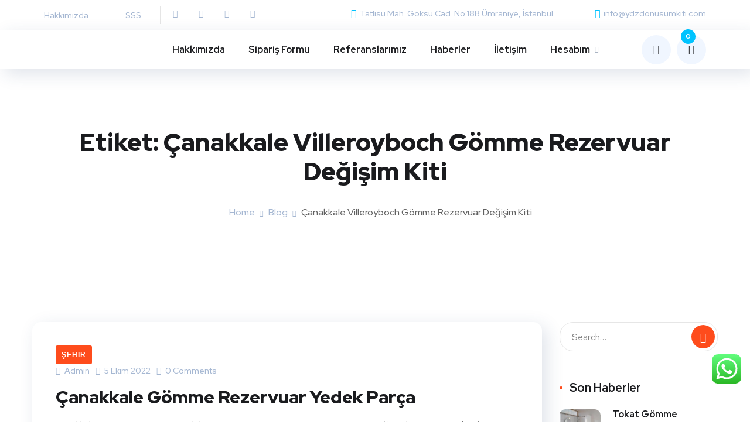

--- FILE ---
content_type: text/css
request_url: https://www.ydzdonusumkiti.com/wp-content/uploads/elementor/css/post-3705.css?ver=1748807217
body_size: 816
content:
.elementor-3705 .elementor-element.elementor-element-19b653cb:not(.elementor-motion-effects-element-type-background), .elementor-3705 .elementor-element.elementor-element-19b653cb > .elementor-motion-effects-container > .elementor-motion-effects-layer{background-color:#FFFFFF;}.elementor-3705 .elementor-element.elementor-element-19b653cb{border-style:solid;border-width:0px 0px 1px 0px;border-color:#E5E5E5;transition:background 0.3s, border 0.3s, border-radius 0.3s, box-shadow 0.3s;}.elementor-3705 .elementor-element.elementor-element-19b653cb > .elementor-background-overlay{transition:background 0.3s, border-radius 0.3s, opacity 0.3s;}.elementor-3705 .elementor-element.elementor-element-3f7bf22e > .elementor-element-populated{margin:10px 0px 10px 0px;--e-column-margin-right:0px;--e-column-margin-left:0px;}.elementor-widget-icon-list .elementor-icon-list-item:not(:last-child):after{border-color:var( --e-global-color-text );}.elementor-widget-icon-list .elementor-icon-list-icon i{color:var( --e-global-color-primary );}.elementor-widget-icon-list .elementor-icon-list-icon svg{fill:var( --e-global-color-primary );}.elementor-widget-icon-list .elementor-icon-list-item > .elementor-icon-list-text, .elementor-widget-icon-list .elementor-icon-list-item > a{font-family:var( --e-global-typography-text-font-family ), Sans-serif;font-weight:var( --e-global-typography-text-font-weight );}.elementor-widget-icon-list .elementor-icon-list-text{color:var( --e-global-color-secondary );}.elementor-3705 .elementor-element.elementor-element-d23cc7f > .elementor-widget-container{padding:0px 32px 0px 0px;}.elementor-3705 .elementor-element.elementor-element-d23cc7f .elementor-icon-list-items:not(.elementor-inline-items) .elementor-icon-list-item:not(:last-child){padding-bottom:calc(62px/2);}.elementor-3705 .elementor-element.elementor-element-d23cc7f .elementor-icon-list-items:not(.elementor-inline-items) .elementor-icon-list-item:not(:first-child){margin-top:calc(62px/2);}.elementor-3705 .elementor-element.elementor-element-d23cc7f .elementor-icon-list-items.elementor-inline-items .elementor-icon-list-item{margin-right:calc(62px/2);margin-left:calc(62px/2);}.elementor-3705 .elementor-element.elementor-element-d23cc7f .elementor-icon-list-items.elementor-inline-items{margin-right:calc(-62px/2);margin-left:calc(-62px/2);}body.rtl .elementor-3705 .elementor-element.elementor-element-d23cc7f .elementor-icon-list-items.elementor-inline-items .elementor-icon-list-item:after{left:calc(-62px/2);}body:not(.rtl) .elementor-3705 .elementor-element.elementor-element-d23cc7f .elementor-icon-list-items.elementor-inline-items .elementor-icon-list-item:after{right:calc(-62px/2);}.elementor-3705 .elementor-element.elementor-element-d23cc7f .elementor-icon-list-item:not(:last-child):after{content:"";border-color:#E5E5E5;}.elementor-3705 .elementor-element.elementor-element-d23cc7f .elementor-icon-list-items:not(.elementor-inline-items) .elementor-icon-list-item:not(:last-child):after{border-top-style:solid;border-top-width:1px;}.elementor-3705 .elementor-element.elementor-element-d23cc7f .elementor-icon-list-items.elementor-inline-items .elementor-icon-list-item:not(:last-child):after{border-left-style:solid;}.elementor-3705 .elementor-element.elementor-element-d23cc7f .elementor-inline-items .elementor-icon-list-item:not(:last-child):after{border-left-width:1px;}.elementor-3705 .elementor-element.elementor-element-d23cc7f .elementor-icon-list-icon i{transition:color 0.3s;}.elementor-3705 .elementor-element.elementor-element-d23cc7f .elementor-icon-list-icon svg{transition:fill 0.3s;}.elementor-3705 .elementor-element.elementor-element-d23cc7f{--e-icon-list-icon-size:14px;--icon-vertical-offset:0px;}.elementor-3705 .elementor-element.elementor-element-d23cc7f .elementor-icon-list-item > .elementor-icon-list-text, .elementor-3705 .elementor-element.elementor-element-d23cc7f .elementor-icon-list-item > a{font-family:"Red Hat Display", Sans-serif;font-size:14px;font-weight:500;}.elementor-3705 .elementor-element.elementor-element-d23cc7f .elementor-icon-list-text{color:#A5B7D2;transition:color 0.3s;}.elementor-3705 .elementor-element.elementor-element-d23cc7f .elementor-icon-list-item:hover .elementor-icon-list-text{color:#FE4C1C;}.elementor-3705 .elementor-element.elementor-element-b2d3b02{--grid-template-columns:repeat(0, auto);--icon-size:14px;--grid-column-gap:12px;--grid-row-gap:0px;}.elementor-3705 .elementor-element.elementor-element-b2d3b02 .elementor-widget-container{text-align:left;}.elementor-3705 .elementor-element.elementor-element-b2d3b02 > .elementor-widget-container{padding:0px 0px 0px 11px;border-style:solid;border-width:0px 0px 0px 1px;border-color:#E5E5E5;}.elementor-3705 .elementor-element.elementor-element-b2d3b02 .elementor-social-icon{background-color:#A5B7D200;}.elementor-3705 .elementor-element.elementor-element-b2d3b02 .elementor-social-icon i{color:#A5B7D2;}.elementor-3705 .elementor-element.elementor-element-b2d3b02 .elementor-social-icon svg{fill:#A5B7D2;}.elementor-3705 .elementor-element.elementor-element-b2d3b02 .elementor-social-icon:hover i{color:#FE4C1C;}.elementor-3705 .elementor-element.elementor-element-b2d3b02 .elementor-social-icon:hover svg{fill:#FE4C1C;}.elementor-3705 .elementor-element.elementor-element-62278c67 > .elementor-element-populated{margin:10px 0px 10px 0px;--e-column-margin-right:0px;--e-column-margin-left:0px;}.elementor-3705 .elementor-element.elementor-element-66b81429 .elementor-icon-list-items:not(.elementor-inline-items) .elementor-icon-list-item:not(:last-child){padding-bottom:calc(60px/2);}.elementor-3705 .elementor-element.elementor-element-66b81429 .elementor-icon-list-items:not(.elementor-inline-items) .elementor-icon-list-item:not(:first-child){margin-top:calc(60px/2);}.elementor-3705 .elementor-element.elementor-element-66b81429 .elementor-icon-list-items.elementor-inline-items .elementor-icon-list-item{margin-right:calc(60px/2);margin-left:calc(60px/2);}.elementor-3705 .elementor-element.elementor-element-66b81429 .elementor-icon-list-items.elementor-inline-items{margin-right:calc(-60px/2);margin-left:calc(-60px/2);}body.rtl .elementor-3705 .elementor-element.elementor-element-66b81429 .elementor-icon-list-items.elementor-inline-items .elementor-icon-list-item:after{left:calc(-60px/2);}body:not(.rtl) .elementor-3705 .elementor-element.elementor-element-66b81429 .elementor-icon-list-items.elementor-inline-items .elementor-icon-list-item:after{right:calc(-60px/2);}.elementor-3705 .elementor-element.elementor-element-66b81429 .elementor-icon-list-item:not(:last-child):after{content:"";border-color:#E5E5E5;}.elementor-3705 .elementor-element.elementor-element-66b81429 .elementor-icon-list-items:not(.elementor-inline-items) .elementor-icon-list-item:not(:last-child):after{border-top-style:solid;border-top-width:1px;}.elementor-3705 .elementor-element.elementor-element-66b81429 .elementor-icon-list-items.elementor-inline-items .elementor-icon-list-item:not(:last-child):after{border-left-style:solid;}.elementor-3705 .elementor-element.elementor-element-66b81429 .elementor-inline-items .elementor-icon-list-item:not(:last-child):after{border-left-width:1px;}.elementor-3705 .elementor-element.elementor-element-66b81429 .elementor-icon-list-icon i{color:#00C3FF;transition:color 0.3s;}.elementor-3705 .elementor-element.elementor-element-66b81429 .elementor-icon-list-icon svg{fill:#00C3FF;transition:fill 0.3s;}.elementor-3705 .elementor-element.elementor-element-66b81429{--e-icon-list-icon-size:16px;--icon-vertical-offset:0px;}.elementor-3705 .elementor-element.elementor-element-66b81429 .elementor-icon-list-item > .elementor-icon-list-text, .elementor-3705 .elementor-element.elementor-element-66b81429 .elementor-icon-list-item > a{font-family:"Red Hat Display", Sans-serif;font-size:14px;font-weight:500;}.elementor-3705 .elementor-element.elementor-element-66b81429 .elementor-icon-list-text{color:#A5B7D2;transition:color 0.3s;}.elementor-3705 .elementor-element.elementor-element-bdf8036:not(.elementor-motion-effects-element-type-background), .elementor-3705 .elementor-element.elementor-element-bdf8036 > .elementor-motion-effects-container > .elementor-motion-effects-layer{background-color:#FFFFFF;}.elementor-3705 .elementor-element.elementor-element-bdf8036{border-style:solid;border-width:0px 0px 1px 0px;border-color:rgba(255, 255, 255, 0.2);box-shadow:8px 8px 30px 0px rgba(41.999999999999986, 67.00000000000004, 113, 0.15);transition:background 0.3s, border 0.3s, border-radius 0.3s, box-shadow 0.3s;margin-top:0px;margin-bottom:0px;}.elementor-3705 .elementor-element.elementor-element-bdf8036 > .elementor-background-overlay{transition:background 0.3s, border-radius 0.3s, opacity 0.3s;}.elementor-3705 .elementor-element.elementor-element-bdf8036.is-header-sticky{background:#FFFFFF;box-shadow:4px 4px 30px 0px rgba(42, 67, 113, 0.15);}.elementor-3705 .elementor-element.elementor-element-5be3e5e > .elementor-widget-container{margin:10px 0px 10px 0px;}.elementor-3705 .elementor-element.elementor-element-5be3e5e .site__logo{text-align:left;}.elementor-3705 .elementor-element.elementor-element-5be3e5e .site__logo img{width:196px;}.elementor-3705 .elementor-element.elementor-element-e563f6e.elementor-column > .elementor-widget-wrap{justify-content:center;}.elementor-3705 .elementor-element.elementor-element-d3054c7.elementor-column > .elementor-widget-wrap{justify-content:flex-end;}.elementor-3705 .elementor-element.elementor-element-52ee562 > .elementor-widget-container{margin:0px 0px 0px 10px;}.elementor-3705 .elementor-element.elementor-element-c1b6d1d > .elementor-widget-container{margin:0px 0px 0px 10px;}@media(min-width:768px){.elementor-3705 .elementor-element.elementor-element-3f7bf22e{width:39.644%;}.elementor-3705 .elementor-element.elementor-element-62278c67{width:60.356%;}.elementor-3705 .elementor-element.elementor-element-4a48efa{width:20.372%;}.elementor-3705 .elementor-element.elementor-element-e563f6e{width:62.618%;}.elementor-3705 .elementor-element.elementor-element-d3054c7{width:16.971%;}}